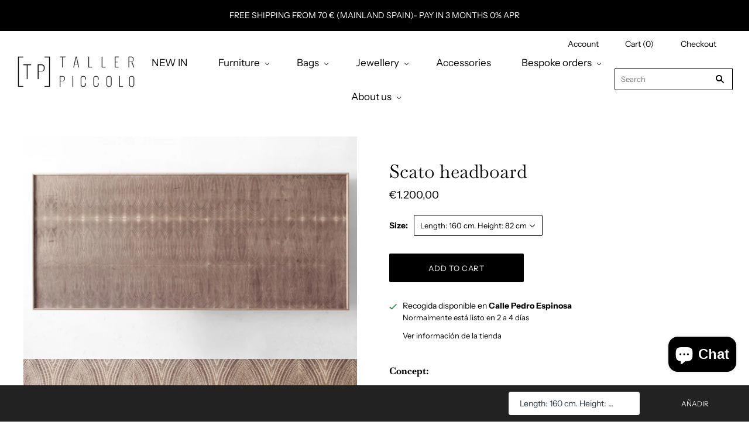

--- FILE ---
content_type: text/javascript; charset=utf-8
request_url: https://tallerpiccolo.com/en/products/cabecero-scato.js
body_size: 1524
content:
{"id":5947463925919,"title":"Scato headboard","handle":"cabecero-scato","description":"\u003ch4\u003e\u003cstrong\u003eConcept:\u003c\/strong\u003e\u003c\/h4\u003e\n\u003cp class=\"p1\"\u003e\u003cspan class=\"s1\"\u003eFor the design of this headboard we used the cross-sections of American oak boards. In these cross-sections we can see the tree's growth rings. Trees grow in layers, like an onion, and they grow from the centre to the perimeter leaving circular marks that correspond to their growing seasons and that is why the rings are used to date a tree. Each ring corresponds to one year of the tree's life. In addition to the age, we can obtain other data such as the periods where the tree obtained the most nutrients and water.\u003c\/span\u003e\u003c\/p\u003e\n\u003ch4 data-mce-fragment=\"1\"\u003e\n\u003cstrong\u003eFeatures:\u003c\/strong\u003e\u003cbr\u003e\n\u003c\/h4\u003e\n\u003cp\u003eWe decided to take advantage of these drawings from nature to compose a mosaic. We cut each board in an orderly way to compose a pattern that develops along the piece.\u003cbr\u003eWe finished off the headboard with a perimeter mitred frame.\u003c\/p\u003e\n\u003ch4\u003e\u003cstrong\u003eMaterials:\u003c\/strong\u003e\u003c\/h4\u003e\n\u003cp class=\"p1\"\u003e\u003cspan class=\"s1\"\u003ePremium USA oak wood with a wax oil finish.\u003c\/span\u003e\u003c\/p\u003e\n\u003ch4 data-mce-fragment=\"1\"\u003e\n\u003cstrong\u003eSizes:\u003c\/strong\u003e\u003cbr\u003e\n\u003c\/h4\u003e\n\u003cp class=\"p1\"\u003e\u003cspan class=\"s1\"\u003e- Length: 160 cm. Height: 82 cm. Depth: 6 cm.\u003cbr\u003e- Length: 160 cm. Height: 60 cm. Depth: 6 cm.\u003cbr\u003e- Length: 100 cm. Height: 82 cm. Depth: 6 cm\u003cbr\u003e- Length: 100 cm. Height: 60 cm. Depth: 6 cm\u003c\/span\u003e\u003c\/p\u003e\n\u003ch4 data-mce-fragment=\"1\"\u003e\n\u003cstrong\u003eUsage options:\u003c\/strong\u003e\u003cbr\u003e\n\u003c\/h4\u003e\n\u003cp class=\"p1\"\u003e\u003cspan class=\"s1\"\u003eFor single or double bed, depending on the size you choose.\u003c\/span\u003e\u003cstrong\u003e\u003cbr\u003e\u003c\/strong\u003e\u003c\/p\u003e\n\u003ch4\u003e\u003cstrong\u003e\u003cmeta charset=\"utf-8\"\u003e\u003ch4\u003e\u003cstrong\u003e\u003cspan style=\"font-size: 16px;\"\u003eProduction and delivery time:\u003c\/span\u003e\u003cspan style=\"font-size: 16px;\"\u003e\u003c\/span\u003e\u003c\/strong\u003e\u003c\/h4\u003e\u003c\/strong\u003e\u003c\/h4\u003eIf you are interested, write to us at hola@tallerpiccolo.com, we will inform you about manufacturing times and shipping costs. Due to its size and weight, this furniture cannot be sent by a standard transport company, our trusted carrier will take care of it, as long as its destination is mainland Spain, France, Andorra or Portugal.\u003cp\u003e\u003c\/p\u003e\n\u003ch4\u003e\u003cstrong\u003eCustomisation:\u003c\/strong\u003e\u003c\/h4\u003e\n\u003cp class=\"p1\"\u003e\u003cspan class=\"s1\"\u003eThis piece of furniture will be made expressly for you, if you wish we can adapt its measurements or distribution to your needs, contact us to define the design. Important: As this is a piece of furniture made especially for you, we do not accept returns or exchanges.\u003c\/span\u003e\u003c\/p\u003e\n\u003ch4\u003e\u003cstrong\u003eDetails:\u003c\/strong\u003e\u003c\/h4\u003e\n\u003cp data-mce-fragment=\"1\"\u003e* Rounded frame with mitred corners.\u003c\/p\u003e\n\u003cp data-mce-fragment=\"1\"\u003e\u003cstrong data-mce-fragment=\"1\"\u003e\u003cem data-mce-fragment=\"1\"\u003e* Designed and handmade one by one in our studio-workshop located in Malaga, Spain.\u003c\/em\u003e\u003c\/strong\u003e\u003c\/p\u003e","published_at":"2024-01-09T10:20:31+01:00","created_at":"2020-11-30T16:58:23+01:00","vendor":"Taller Piccolo","type":"","tags":["Cabeceros","Muebles"],"price":85000,"price_min":85000,"price_max":120000,"available":true,"price_varies":true,"compare_at_price":null,"compare_at_price_min":0,"compare_at_price_max":0,"compare_at_price_varies":false,"variants":[{"id":37160381087903,"title":"Length: 160 cm. Height: 82 cm","option1":"Length: 160 cm. Height: 82 cm","option2":null,"option3":null,"sku":"","requires_shipping":true,"taxable":true,"featured_image":null,"available":true,"name":"Scato headboard - Length: 160 cm. Height: 82 cm","public_title":"Length: 160 cm. Height: 82 cm","options":["Length: 160 cm. Height: 82 cm"],"price":120000,"weight":0,"compare_at_price":null,"inventory_management":"shopify","barcode":"","requires_selling_plan":false,"selling_plan_allocations":[]},{"id":37160381120671,"title":"Length: 160 cm. Height: 56 cm","option1":"Length: 160 cm. Height: 56 cm","option2":null,"option3":null,"sku":"","requires_shipping":true,"taxable":true,"featured_image":null,"available":true,"name":"Scato headboard - Length: 160 cm. Height: 56 cm","public_title":"Length: 160 cm. Height: 56 cm","options":["Length: 160 cm. Height: 56 cm"],"price":110000,"weight":0,"compare_at_price":null,"inventory_management":"shopify","barcode":"","requires_selling_plan":false,"selling_plan_allocations":[]},{"id":37160381153439,"title":"Length: 100 cm. Height: 82 cm","option1":"Length: 100 cm. Height: 82 cm","option2":null,"option3":null,"sku":"","requires_shipping":true,"taxable":true,"featured_image":null,"available":true,"name":"Scato headboard - Length: 100 cm. Height: 82 cm","public_title":"Length: 100 cm. Height: 82 cm","options":["Length: 100 cm. Height: 82 cm"],"price":93000,"weight":0,"compare_at_price":null,"inventory_management":"shopify","barcode":"","requires_selling_plan":false,"selling_plan_allocations":[]},{"id":37160381186207,"title":"Length: 100 cm. Height: 56 cm","option1":"Length: 100 cm. Height: 56 cm","option2":null,"option3":null,"sku":"","requires_shipping":true,"taxable":true,"featured_image":null,"available":true,"name":"Scato headboard - Length: 100 cm. Height: 56 cm","public_title":"Length: 100 cm. Height: 56 cm","options":["Length: 100 cm. Height: 56 cm"],"price":85000,"weight":0,"compare_at_price":null,"inventory_management":"shopify","barcode":"","requires_selling_plan":false,"selling_plan_allocations":[]}],"images":["\/\/cdn.shopify.com\/s\/files\/1\/0510\/8665\/5647\/products\/scato-1b-1024x683.jpg?v=1606815009","\/\/cdn.shopify.com\/s\/files\/1\/0510\/8665\/5647\/products\/scato-3b-800x533.jpg?v=1606828986","\/\/cdn.shopify.com\/s\/files\/1\/0510\/8665\/5647\/products\/scato-2-800x533.jpg?v=1606828986"],"featured_image":"\/\/cdn.shopify.com\/s\/files\/1\/0510\/8665\/5647\/products\/scato-1b-1024x683.jpg?v=1606815009","options":[{"name":"Size","position":1,"values":["Length: 160 cm. Height: 82 cm","Length: 160 cm. Height: 56 cm","Length: 100 cm. Height: 82 cm","Length: 100 cm. Height: 56 cm"]}],"url":"\/en\/products\/cabecero-scato","media":[{"alt":null,"id":12696100765855,"position":1,"preview_image":{"aspect_ratio":1.499,"height":683,"width":1024,"src":"https:\/\/cdn.shopify.com\/s\/files\/1\/0510\/8665\/5647\/products\/scato-1b-1024x683.jpg?v=1606815009"},"aspect_ratio":1.499,"height":683,"media_type":"image","src":"https:\/\/cdn.shopify.com\/s\/files\/1\/0510\/8665\/5647\/products\/scato-1b-1024x683.jpg?v=1606815009","width":1024},{"alt":null,"id":12696100831391,"position":2,"preview_image":{"aspect_ratio":1.501,"height":533,"width":800,"src":"https:\/\/cdn.shopify.com\/s\/files\/1\/0510\/8665\/5647\/products\/scato-3b-800x533.jpg?v=1606828986"},"aspect_ratio":1.501,"height":533,"media_type":"image","src":"https:\/\/cdn.shopify.com\/s\/files\/1\/0510\/8665\/5647\/products\/scato-3b-800x533.jpg?v=1606828986","width":800},{"alt":null,"id":12696100798623,"position":3,"preview_image":{"aspect_ratio":1.501,"height":533,"width":800,"src":"https:\/\/cdn.shopify.com\/s\/files\/1\/0510\/8665\/5647\/products\/scato-2-800x533.jpg?v=1606828986"},"aspect_ratio":1.501,"height":533,"media_type":"image","src":"https:\/\/cdn.shopify.com\/s\/files\/1\/0510\/8665\/5647\/products\/scato-2-800x533.jpg?v=1606828986","width":800}],"requires_selling_plan":false,"selling_plan_groups":[]}

--- FILE ---
content_type: text/javascript; charset=utf-8
request_url: https://tallerpiccolo.com/en/cart/update.js
body_size: -11
content:
{"token":"hWN7r3ezNG2jA43PR9OmE3dq?key=c88562e77235f534c1421f8d6138a81d","note":null,"attributes":{"language":"en"},"original_total_price":0,"total_price":0,"total_discount":0,"total_weight":0.0,"item_count":0,"items":[],"requires_shipping":false,"currency":"EUR","items_subtotal_price":0,"cart_level_discount_applications":[],"discount_codes":[],"items_changelog":{"added":[]}}